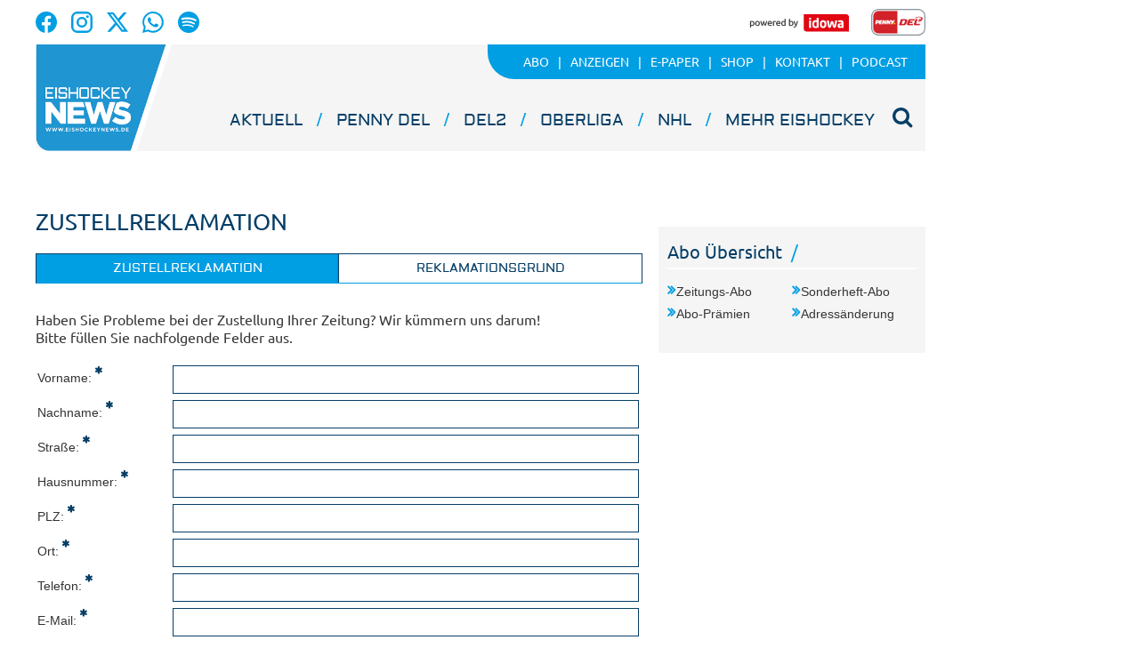

--- FILE ---
content_type: text/html;charset=UTF-8
request_url: https://www.eishockeynews.de/abo/formular/2017/11/21/zustellreklamation.html
body_size: 28390
content:




 <!DOCTYPE html><html lang="de"> <head> <meta charset="UTF-8"><title>Zustellreklamation - Eishockey NEWS</title> <meta name="robots" content="index, follow"> <meta name="revisit-after" content="7 days"/><meta name="description" content=""/><meta name="keywords" content="Abo"/><link rel="canonical" href="https://www.eishockeynews.de/formular/2017/11/21/zustellreklamation.html" /><link rel="stylesheet" type="text/css" href="/global/css/dynamic.css?appearanceName=default&amp;modelName=CSS&amp;layoutId=54&amp;timestamp=1719899755&amp;strutsAction=display.do"/><link rel="shortcut icon" type="image/x-icon" href="/global/images/favicon.ico?appearanceName=default&amp;output=web&amp;timestamp=1758524225434"/><link rel="apple-touch-icon" href="/global/images/apple-touch-icon.png?appearanceName=default&amp;output=web&amp;timestamp=1758524225434"/><link rel="preload" href="https://data-7b4229ab74.idowa.de/iomm/latest/manager/base/es6/bundle.js" as="script" id="IOMmBundle"><link rel="preload" href="https://data-7b4229ab74.idowa.de/iomm/latest/bootstrap/loader.js" as="script"><script type="text/javascript" src="https://data-7b4229ab74.idowa.de/iomm/latest/bootstrap/loader.js" data-cmp-custom-vendor="954" data-cmp-script></script><script rel="preload" href="https://data-7b4229ab74.idowa.de/iomm/latest/manager/base/es6/bundle.js" data-cmp-custom-vendor="954" data-cmp-script></script> <script type="text/javascript" src="https://cdn.opencmp.net/tcf-v2/cmp-stub-latest.js" id="open-cmp-stub" data-activation-key="" data-domain="eishockeynews.de"></script> <script type="text/javascript" charset="utf-8" src="/core/global/js/jquery.js"></script> <script type="text/javascript" charset="utf-8" src="/core/global/js/json.js"></script><script type="text/javascript" charset="utf-8" src="/global/js/dynamic.js?appearanceName=default&amp;modelName=JS&amp;layoutId=54&amp;timestamp=1719899755&amp;strutsAction=display.do"></script><link rel="dns-prefetch" href="//cdn.balancer0.eishockeynews.de"><link rel="preconnect" href="//cdn.balancer0.eishockeynews.de"> </head> <body> 
            
            
                
            
         <script type="text/javascript" id="trfAdSetup" async data-traffectiveConf='{ "targeting": [ {"key":"zone","values":null,"value":"sports"}, {"key":"category1","values":null,"value":"ehn"}, {"key":"pagetype","values":null,"value":"ressort"} ] ,"dfpAdUrl" : "/307308315,21818029449/eishockeynews.de/ehn" }' src="//cdntrf.com/eishockeynews.js"></script> <div class="statistic"> 
        <script type="text/javascript" data-cmp-custom-vendor="954" data-cmp-script>
            var iam_data = {cp: "ehn-web-2-1-1-1-2-20"};
            IOMm('configure', {st: "idowa", dn: "data-7b4229ab74.idowa.de", mh:5});
            IOMm('pageview', iam_data);
        </script>

        <script async src="https://www.googletagmanager.com/gtag/js?id=G-4FT6BMVFW4" data-cmp-custom-vendor="871" data-cmp-script></script>
        <script data-cmp-custom-vendor="871" data-cmp-script>
            window.dataLayer = window.dataLayer || [];
            function gtag(){dataLayer.push(arguments);}
            gtag('js', new Date());

            gtag('config', 'G-4FT6BMVFW4');
        </script>
    </div> <div class="layout"> <script type="text/javascript"> var layout = new Layout(); </script> <div id="content_562" class="column" style="margin: 0px 0px 0px 0px;width:1220px;"> <div class="template wrapper"> <div id="content_568" class="column" style="margin: 0px 0px 0px 0px;width:1020px;"> <div class="special"> 





     <div class="box" style="margin:0px 0px 20px 0px"> <div style="padding:0px 0px 0px 0px"> <!-- INCLUDE START Menü Oben --> <div class="menuTop"> <div class="imgright"> </div> <div class="ontoplogo left"> <a href="https://www.facebook.com/EishockeyNEWS/" target="_blank"><img src="/custom/web/special/root/content/menu/top/images/facebook.svg"/></a> <a href="https://www.instagram.com/eishockeynews_official/" target="_blank"><img src="/custom/web/special/root/content/menu/top/images/instagram.svg"/></a> <a href="https://x.com/EishockeyN" target="_blank"><img src="/custom/web/special/root/content/menu/top/images/x.svg"/></a> <a href="https://whatsapp.com/channel/0029VaaDKlFGE56mEIAdl42y" target="_blank"><img src="/custom/web/special/root/content/menu/top/images/whatsapp.svg"/></a> <a href="https://podcasters.spotify.com/pod/show/eishockey-news-cast" target="_blank"><img src="/custom/web/special/root/content/menu/top/images/spotify.svg"/></a> </div> <div class="ontoplogo right"> <a href="//www.idowa.de/" target="_blank"><img src="/custom/web/special/root/content/menu/top/images/idowa.jpg"/></a> <a href="//www.telekomeishockey.de/" target="_blank"><img height="30" src="/custom/web/special/root/content/menu/top/images/del.png"/></a> </div> <div class="top"> <a href="/"> <img class="logo" src="/custom/web/special/root/content/menu/top/images/logo.png" /> </a> <!--<span class="date">Tuesday, 20. January 2026 03:18 Uhr</span>--> <ul class="topmenu"> <li class="first selected"> <a href="/abo"><span>Abo</span></a> </li> <li> <a href="/abo/anzeigen"><span>Anzeigen</span></a> </li> <li> <a href="https://epaper.eishockeynews.de"><span>E-Paper</span></a> </li> <li> <a href="https://shop.eishockeynews.de/"><span>Shop</span></a> </li> <li> <a href="/abo/kontakt"><span>Kontakt</span></a> </li> <li> <a href="/abo/podcast"><span>Podcast</span></a> </li> </ul> <ul class="mainmenu"> <li class="headline "> <a href="/aktuell">Aktuell</a><span>&nbsp;</span> </li> <li class="headline "> <a href="/del">PENNY DEL</a><span>&nbsp;</span> </li> <li class="headline "> <a href="/del2">DEL2</a><span>&nbsp;</span> </li> <li class="headline "> <a href="/oberliga">Oberliga</a><span>&nbsp;</span> </li> <li class="headline "> <a href="/nhl">NHL</a><span>&nbsp;</span> </li> <li class="headline "> <a href="/mehr-eishockey">Mehr Eishockey</a><span>&nbsp;</span> </li> 


<li>
    
</li> <li id="search" onclick="searchTop()"> <i class="fa fa-search" aria-hidden="true"></i> </li> </ul> <div class="search" id="open" style="display: none;"> <form id="form_85" action="/abo/suche" method="post"> <div id="field_85_1" style="width:755px" class="field"><div onclick="field.onClick(this)" class="input"><input onfocus="field.onFocus(this)" type="text" value="" name="search" onblur="field.onBlur(this)" onkeypress="return field.onKeyPressField(event,this,false,'Suchen')" placeholder="Suchbegriff eingeben"/></div><div class="message up"><div class="arrow"></div><div class="list"></div></div><div class="lock"></div></div><a id="submitSearch" class="submit" href="javascript:send('submitSearch')" title="Suchen">Suchen</a> <input type="hidden" name="PACKAGES" value=""/><input type="hidden" name="BUTTON" value=""/><input type="hidden" name="contentId" value="85"/></form> </div> </div> <div class="clear"></div> 



<a class="logo" href="/"></a>
<!--
<img class="print-logo" src="/web/special/root/content/menu/top/images/logo.png" />-->

 <div class="clear"></div> 



<div class="breadCrumb">
    <ul class="breadcrumb-list">
        

        
    </ul>
</div> <script type="text/javascript"> var menuTop = new MenuTop(); </script> <script> function searchTop() { var y = document.getElementById("open"); if (y.className === "search") { y.className += " on"; } else { y.className = "search"; } } </script></div> <!-- INCLUDE END --> </div> </div> 
 </div> <div class="special"> <div class="box" style="margin:0px 0px 0px 0px"> <div style="padding:0px 0px 30px 0px"> <!-- INCLUDE START Banner Billboard --> <div class="bannerContent"> <span class="aXvertisement">Anzeige</span> <div id="content-1527"> <script type="text/javascript"> banner.insert(1527, 17, null, self, "www.eishockeynews.de", window.document, 280);document.write('<div id="traffective-ad-Billboard" style=\'display: none;\' class="Billboard"></div>'); </script> </div></div> <!-- INCLUDE END --> </div> </div> </div> <div class="template"> <div id="content_408" class="column" style="margin: 0px 20px 0px 10px;width:680px;"> <div class="special"> <div class="box" style="margin:0px 0px 0px 0px"> <div style="padding:0px 0px 0px 0px"> <!-- SPECIAL START Formular --> 



<div class="form">
    <h1>Zustellreklamation</h1><br/>
    
        <form id="form_473" action="/abo/formular/2017/11/21/zustellreklamation.html" method="post">
            
                <div class="steps" id="steps_473_1"><div class="header"><div class="content"><div class="step selected" style="width:50.0%">Zustellreklamation</div><div class="step" style="width:50.0%">Reklamationsgrund</div></div></div></div><input name="index" value="0" type="hidden"/><br/>
            
            

            

                
                    



<div class="html">
<div class="automaticHyphenation">Haben Sie Probleme bei der Zustellung Ihrer Zeitung? Wir k&uuml;mmern uns darum!<br/>Bitte f&uuml;llen Sie nachfolgende Felder aus.<br/></div>
</div>
                    
            

                
                    
                        <div class="messages"><br/></div><script type="text/javascript">
 var action = new Action();
action.insertFields({});
var validator_473_1 = new Validator({identification:"_473", name:"validator_473_1", map:{"onBlur":true,"onSubmit":true,"fields":{"framework_entry_381758":{"types":{"REQUIRED":[]},"label":"Ort","ajax":false},"framework_entry_381755":{"types":{"REQUIRED":[]},"label":"PLZ","ajax":false},"framework_entry_381734":{"types":{"REQUIRED":[]},"label":"Vorname","ajax":false},"framework_entry_381746":{"types":{"REQUIRED":[]},"label":"Straße","ajax":false},"framework_entry_381761":{"types":{"REQUIRED":[]},"label":"Telefon","ajax":false},"framework_entry_381740":{"types":{"REQUIRED":[]},"label":"Nachname","ajax":false},"framework_entry_381752":{"types":{"REQUIRED":[]},"label":"Hausnummer","ajax":false},"framework_entry_381764":{"types":{"REQUIRED":[]},"label":"E-Mail","ajax":false}}}});
</script>

                    
                    <table cellpadding="0" cellspacing="2" border="0">
                    
                    



<tr>
    <td align="right" width="150"><span class="label required"><span class="text">Vorname:</span><span class="required"></span></span></td>
    <td><div id="field_473_2" class="field"><div onclick="field.onClick(this)" class="input"><input onfocus="field.onFocus(this)" type="text" value="" name="framework_entry_381734" onblur="field.onBlur(this)" onkeypress="return field.onKeyPressField(event,this,false)"/></div><div class="message up"><div class="arrow"></div><div class="list"></div></div><div class="lock"></div></div></td>
</tr>
                    
            

                
                    



<tr>
    <td align="right" width="150"><span class="label required"><span class="text">Nachname:</span><span class="required"></span></span></td>
    <td><div id="field_473_3" class="field"><div onclick="field.onClick(this)" class="input"><input onfocus="field.onFocus(this)" type="text" value="" name="framework_entry_381740" onblur="field.onBlur(this)" onkeypress="return field.onKeyPressField(event,this,false)"/></div><div class="message up"><div class="arrow"></div><div class="list"></div></div><div class="lock"></div></div></td>
</tr>
                    
            

                
                    



<tr>
    <td align="right" width="150"><span class="label required"><span class="text">Straße:</span><span class="required"></span></span></td>
    <td><div id="field_473_4" class="field"><div onclick="field.onClick(this)" class="input"><input onfocus="field.onFocus(this)" type="text" value="" name="framework_entry_381746" onblur="field.onBlur(this)" onkeypress="return field.onKeyPressField(event,this,false)"/></div><div class="message up"><div class="arrow"></div><div class="list"></div></div><div class="lock"></div></div></td>
</tr>
                    
            

                
                    



<tr>
    <td align="right" width="150"><span class="label required"><span class="text">Hausnummer:</span><span class="required"></span></span></td>
    <td><div id="field_473_5" class="field"><div onclick="field.onClick(this)" class="input"><input onfocus="field.onFocus(this)" type="text" value="" name="framework_entry_381752" onblur="field.onBlur(this)" onkeypress="return field.onKeyPressField(event,this,false)"/></div><div class="message up"><div class="arrow"></div><div class="list"></div></div><div class="lock"></div></div></td>
</tr>
                    
            

                
                    



<tr>
    <td align="right" width="150"><span class="label required"><span class="text">PLZ:</span><span class="required"></span></span></td>
    <td><div id="field_473_6" class="field"><div onclick="field.onClick(this)" class="input"><input onfocus="field.onFocus(this)" type="text" value="" name="framework_entry_381755" onblur="field.onBlur(this)" onkeypress="return field.onKeyPressField(event,this,false)"/></div><div class="message up"><div class="arrow"></div><div class="list"></div></div><div class="lock"></div></div></td>
</tr>
                    
            

                
                    



<tr>
    <td align="right" width="150"><span class="label required"><span class="text">Ort:</span><span class="required"></span></span></td>
    <td><div id="field_473_7" class="field"><div onclick="field.onClick(this)" class="input"><input onfocus="field.onFocus(this)" type="text" value="" name="framework_entry_381758" onblur="field.onBlur(this)" onkeypress="return field.onKeyPressField(event,this,false)"/></div><div class="message up"><div class="arrow"></div><div class="list"></div></div><div class="lock"></div></div></td>
</tr>
                    
            

                
                    



<tr>
    <td align="right" width="150"><span class="label required"><span class="text">Telefon:</span><span class="required"></span></span></td>
    <td><div id="field_473_8" class="field"><div onclick="field.onClick(this)" class="input"><input onfocus="field.onFocus(this)" type="text" value="" name="framework_entry_381761" onblur="field.onBlur(this)" onkeypress="return field.onKeyPressField(event,this,false)"/></div><div class="message up"><div class="arrow"></div><div class="list"></div></div><div class="lock"></div></div></td>
</tr>
                    
            

                
                    



<tr>
    <td align="right" width="150"><span class="label required"><span class="text">E-Mail:</span><span class="required"></span></span></td>
    <td><div id="field_473_9" class="field"><div onclick="field.onClick(this)" class="input"><input onfocus="field.onFocus(this)" type="text" value="" name="framework_entry_381764" onblur="field.onBlur(this)" onkeypress="return field.onKeyPressField(event,this,false)"/></div><div class="message up"><div class="arrow"></div><div class="list"></div></div><div class="lock"></div></div></td>
</tr>
                    
                        
                                                
                            <tr>
                                <td></td>
                                <td>
                                    <table cellpadding="0" cellspacing="0" border="0">
                                        <tr>
                                            <td width="300" align="right">&nbsp;<div class="button blue"><button type="button" onclick="var self=this;validator_473_1.execute(function(){$(self).parents('.button').eq(0).addClass('bounced');self.form['BUTTON'].value = $(self).text();self.form.submit();});return false" value="Weiter"><span class="text">Weiter</span></button><div class="lock"></div></div></td>
                                            </tr>
                                        </table>
                                    </td>
                                </tr>
                        
                        </table>
                    
            
            <input type="hidden" name="windowId" value="381728"/>
        <input type="hidden" name="PACKAGES" value=""/><input type="hidden" name="BUTTON" value=""/><input type="hidden" name="SUBMIT" value="abo/formular/2017/11/21/zustellreklamation.html"/><input type="hidden" name="contentId" value="473"/></form>
    
    
</div>
 <!-- SPECIAL END --> </div> </div> </div> </div> <div id="content_530" class="column" style="margin: 0px 0px 0px 0px;width:300px;"> <div class="special"> <div class="box" style="margin:0px 0px 20px 0px"> <div style="padding:0px 0px 0px 0px"> <!-- INCLUDE START Banner Medium Rectangle --> <div class="bannerTall"> <span class="aXvertisement">Anzeige</span> <div id="content-531"> <script type="text/javascript"> banner.insert(531, 23, null, self, "www.eishockeynews.de", window.document, 250);document.write('<div id="traffective-ad-Rectangle_2" style=\'display: none;\' class="Rectangle_2"></div>'); </script> </div></div> <!-- INCLUDE END --> </div> </div> </div> <div class="special"> 





     <div class="box" style="margin:0px 0px 20px 0px"> <div style="padding:0px 0px 0px 0px"> <!-- INCLUDE START Menu Box --> <div class="menuBox"> <div class="box"> <div class="head"> <div> <h2>Abo Übersicht</h2> <ul class="twoCols"> <li><a href="/abo/zeitungs-abo">Zeitungs-Abo</a></li> <li><a href="/abo/sonderheft-abo">Sonderheft-Abo</a></li> <li><a href="/abo/abo-praemien">Abo-Prämien</a></li> <li><a href="/abo/adressaenderung">Adressänderung</a></li> </ul> </div> </div> <div class="foot"> <div>&nbsp;</div> </div> </div> </div> <!-- INCLUDE END --> </div> </div> 
 </div> <div class="special"> <div class="box" style="margin:0px 0px 20px 0px"> <div style="padding:0px 0px 0px 0px"> <!-- INCLUDE START Banner Medium Rectangle --> <div class="bannerTall"> <span class="aXvertisement">Anzeige</span> <div id="content-409"> <script type="text/javascript"> banner.insert(409, 26, null, self, "www.eishockeynews.de", window.document, 250);document.write('<div id="traffective-ad-Rectangle_3" style=\'display: none;\' class="Rectangle_3"></div>'); </script> </div></div> <!-- INCLUDE END --> </div> </div> </div> <div class="special"> <div class="box" style="margin:0px 0px 20px 0px"> <div style="padding:0px 0px 0px 0px"> <!-- INCLUDE START Quellcode-Box --> <iframe style="border-radius:12px" src="https://open.spotify.com/embed/episode/2uI75W74CtVt0GXXUolrIK?utm_source=generator" width="100%" height="352" frameBorder="0" allowfullscreen="" allow="autoplay; clipboard-write; encrypted-media; fullscreen; picture-in-picture" loading="lazy"></iframe> <!-- INCLUDE END --> </div> </div> </div> <div class="special"> <div class="box" style="margin:0px 0px 20px 0px"> <div style="padding:0px 0px 0px 0px"> <!-- INCLUDE START Banner Medium Rectangle --> <div class="bannerTall"> <span class="aXvertisement">Anzeige</span> <div id="content-410"> <script type="text/javascript"> banner.insert(410, 11, null, self, "www.eishockeynews.de", window.document, 250);document.write('<div id="traffective-ad-Rectangle_1" style=\'display: none;\' class="Rectangle_1"></div>'); </script> </div></div> <!-- INCLUDE END --> </div> </div> </div> <div class="special"> <div class="box" style="margin:0px 0px 20px 0px"> <div style="padding:0px 0px 0px 0px"> <!-- INCLUDE START Kurznachrichtenticker --> <div class="shortnews" id="shortnews_1363_31"> <h2>Notizen</h2> <ul> <li class="date">vor 3 Stunden</li> <li>Yannick Veilleux wird den Eisbären Berlin am Freitag beim Spiel gegen den ERC Ingolstadt nicht zur Verfügung stehen. Der Stürmer ist nach seinem dritten Faustkampf der Saison automatisch für eine Partie gesperrt.</li> </ul> <ul> <li class="date">vor 9 Stunden</li> <li>DEL2-Club EHC Freiburg muss für den Rest der Saison ohne Stürmer Julian Airich (30 Einsätze, fünf Punkte) auskommen. Beim 30-Jährigen besteht ein Verdacht auf Kreuzbandriss, weitere Untersuchungen sollen Aufschluss geben. </li> </ul> <ul> <li class="date">vor 11 Stunden</li> <li>NHL-Ergebnisse am Sonntag: Dallas - Tampa Bay 1:4, Detroit - Ottawa 4:3 n.V., Edmonton - St. Louis 5:0.</li> </ul> <ul> <li class="date">gestern</li> <li>Die deutsche U18-Nationalmannschaft der Frauen steigt in die Top-Gruppe auf. Durch den 2:0-Erfolg am Sonntag gegen Norwegen ist sie in der Tabelle nicht mehr einholbar. Im Gegenzug steigt aus der Top-Gruppe Finnland ab.</li> </ul> <ul> <li class="date">gestern</li> <li>Andrew Donaldson verlässt den ESV Kaufbeuren (DEL2). Der Kanadier hat den Club um die Auflösung seines noch bis Saisonende laufenden Vertrages gebeten. In den letzten Monaten war Donaldson Interimstrainer und sollte nach der Einstellung von Leif Carlsson auf seinen Co-Trainer-Posten zurückkehren.</li> </ul> </div> <!-- INCLUDE END --> </div> </div> </div> <div class="special"> <div class="box" style="margin:0px 0px 20px 0px"> <div style="padding:0px 0px 0px 0px"> <!-- INCLUDE START Banner Medium Rectangle --> <div class="bannerTall"> <span class="aXvertisement">Anzeige</span> <div id="content-1138"> <script type="text/javascript"> banner.insert(1138, 29, null, self, "www.eishockeynews.de", window.document, 250);document.write('<div id="traffective-ad-Rectangle_4" style=\'display: none;\' class="Rectangle_4"></div>'); </script> </div></div> <!-- INCLUDE END --> </div> </div> </div> <div class="special"> <div class="box" style="margin:0px 0px 20px 0px"> <div style="padding:0px 0px 0px 0px"> <!-- INCLUDE START App --> <div class="app" id="app_472_29"> <h2>Die Eishockey NEWS-App</h2> <div class="text">Lesen Sie jetzt alles über die schnellste Mannschaftssportart der Welt auf Ihrem Tablet oder Smartphone. Alle deutschen Ligen, die NHL und die europäischen Clubs finden Sie auf einen Klick. Mit allen Artikeln und Bildern.</div> <a href="//play.google.com/store/apps/details?id=at.apa.pdfwlclient.eishockeynews" target="_blank"> <img src="/custom/web/special/root/external/app/images/google-play.png"> </a> <a href="//itunes.apple.com/de/app/eishockey-news/id682292469?mt=8" target="_blank"> <img src="/custom/web/special/root/external/app/images/app-store.png"> </a></div> <!-- INCLUDE END --> </div> </div> </div> </div> </div> <br class="clear"/> <div class="special"> 





     <div class="box" style="margin:20px 0px 0px 0px"> <div style="padding:0px 0px 0px 0px"> <!-- INCLUDE START Menü Unten --> <div id="menuBottom_325_7" class="menuBottom"> <span class="name "><span class="lightblue">Eishockey</span>news</span> <div class="menuSitemap"> <ul> <li class="headline"><a href="/del">PENNY DEL</a></li> <li> <ul> <li class="item"><a href="/del/dresdner-eisloewen">Dresdner Eislöwen</a></li> <li class="item"><a href="/del/loewen-frankfurt">Löwen Frankfurt</a></li> <li class="item"><a href="/del/adler-mannheim">Adler Mannheim</a></li> <li class="item"><a href="/del/augsburger-panther">Augsburger Panther</a></li> <li class="item"><a href="/del/ehc-red-bull-muenchen">EHC Red Bull München</a></li> <li class="item"><a href="/del/eisbaeren-berlin">Eisbären Berlin</a></li> <li class="item"><a href="/del/erc-ingolstadt">ERC Ingolstadt</a></li> <li class="item"><a href="/del/fischtown-pinguins">Fischtown Pinguins</a></li> <li class="item"><a href="/del/grizzlys-wolfsburg">Grizzlys Wolfsburg</a></li> <li class="item"><a href="/del/iserlohn-roosters">Iserlohn Roosters</a></li> <li class="item"><a href="/del/koelner-haie">Kölner Haie</a></li> <li class="item"><a href="/del/nuernberg-ice-tigers">Nürnberg Ice Tigers</a></li> <li class="item"><a href="/del/serc-wild-wings">SERC Wild Wings</a></li> <li class="item"><a href="/del/straubing-tigers">Straubing Tigers</a></li> </ul> </li> </ul> <ul> <li class="headline"><a href="/del2">DEL2</a></li> <li> <ul> <li class="item"><a href="/del2/duesseldorfer-eg">Düsseldorfer EG</a></li> <li class="item"><a href="/del2/starbulls-rosenheim">Starbulls Rosenheim</a></li> <li class="item"><a href="/del2/bietigheim-steelers">Bietigheim Steelers</a></li> <li class="item"><a href="/del2/blue-devils-weiden">Blue Devils Weiden</a></li> <li class="item"><a href="/del2/eisbaeren-regensburg">Eisbären Regensburg</a></li> <li class="item"><a href="/del2/krefeld-pinguine">Krefeld Pinguine</a></li> <li class="item"><a href="/del2/eispiraten-crimmitschau">Crimmitschau</a></li> <li class="item"><a href="/del2/ec-bad-nauheim">EC Bad Nauheim</a></li> <li class="item"><a href="/del2/ec-kassel-huskies">EC Kassel Huskies</a></li> <li class="item"><a href="/del2/ehc-freiburg">EHC Freiburg</a></li> <li class="item"><a href="/del2/esv-kaufbeuren">ESV Kaufbeuren</a></li> <li class="item"><a href="/del2/ev-landshut">EV Landshut</a></li> <li class="item"><a href="/del2/ravensburg-towerstars">Ravensburg Towerstars</a></li> <li class="item"><a href="/del2/lausitzer-fuechse">Lausitzer Füchse</a></li> </ul> </li> </ul> <ul> <li class="headline"><a href="/oberliga">Oberliga</a></li> <li> <ul> <li class="item"><a href="/oberliga/oberliga-sued">Oberliga Süd</a></li> <li class="item"><a href="/oberliga/oberliga-nord">Oberliga Nord</a></li> </ul> </li> </ul> <ul> <li class="headline"><a href="/mehr-eishockey">Mehr Eishockey</a></li> <li> <ul> <li class="item"><a href="/mehr-eishockey/frauen">Frauen</a></li> <li class="item"><a href="/mehr-eishockey/inlinehockey">Inlinehockey</a></li> <li class="item"><a href="/mehr-eishockey/international">International</a></li> <li class="item"><a href="/mehr-eishockey/landesverbaende">Landesverbände</a></li> <li class="item"><a href="/mehr-eishockey/nachwuchs">Nachwuchs</a></li> <li class="item"><a href="/mehr-eishockey/nationalteam">Nationalteam</a></li> </ul> </li> </ul> <ul class="socialMediaIcons"> <li class="headline"><a>Folgen Sie uns auf</a></li> <li> <ul> <li class="item facebook"><a href="https://www.facebook.com/EishockeyNEWS/" target="_blank"><img src="/custom/web/special/root/content/menu/bottom/images/facebook.svg"/></a></li> <li class="item instagram"><a href="https://www.instagram.com/eishockeynews_official/" target="_blank"><img src="/custom/web/special/root/content/menu/bottom/images/instagram.svg"/></a></li> <li class="item x"><a href="https://x.com/EishockeyN" target="_blank"><img src="/custom/web/special/root/content/menu/bottom/images/x.svg"/></a></li> <li class="item whatsapp"><a href="https://whatsapp.com/channel/0029VaaDKlFGE56mEIAdl42y" target="_blank"><img src="/custom/web/special/root/content/menu/bottom/images/whatsapp.svg"/></a></li> <li class="item spotify"><a href="https://podcasters.spotify.com/pod/show/eishockey-news-cast" target="_blank"><img src="/custom/web/special/root/content/menu/bottom/images/spotify.svg"/></a></li> </ul> </li> </ul> <br class="clear"/> </div> <div class="menuBottom"> <ul> <li class="first"> <a href="/abo/datenschutz">Datenschutz</a></li> <li> <a href="/abo/impressum">Impressum</a></li> <li> <a href="/abo/agb">AGB</a></li> <li> <a href="/abo/nutzungsbedingungen">Nutzungsbedingungen</a></li> <li> <a href="/abo/kontakt">Kontakt</a></li> <li> <a href="/abo/archiv-anfragen">Archiv-Anfragen</a></li> <li> <a href="/abo">Abo</a></li> <li> <a href="/abo/anzeigen">Anzeigen</a></li> <li> <a href="http://www.epaper.eishockeynews.de/" target="_blank">E-Paper</a></li> <li> <a href="https://shop.eishockeynews.de/" target="_blank">Shop</a></li> </ul> </div> <div class="menuFooter"> <div class="copyright"> <span>© 2026 <b>Eishockeynews</b> Straubing</span> </div> <div class="toTop"> <i class="fa fa-angle-up" aria-hidden="true"></i> </div> </div> </div><script type="text/javascript"> var menuBottom_325_7 = new MenuBottom({contentId:325, specialId:7});</script> <!-- INCLUDE END --> </div> </div> 
 </div> </div> <div id="content_569" class="column" style="margin: 0px 0px 0px 0px"> <div class="special"> <div class="box" style="margin:0px 0px 0px 0px"> <div style="padding:0px 0px 0px 0px"> <!-- INCLUDE START Banner Skyscraper --> <div class="bannerRight"> <div id="content-79"> <script type="text/javascript"> banner.insert(79, 5, null, self, "www.eishockeynews.de", window.document);document.write('<div id="traffective-ad-Skyscraper" style=\'display: none;\' class="Skyscraper"></div><div id="traffective-ad-OutOfPage" style=\'display: none;\' class="OutOfPage"></div>'); </script> </div></div> <!-- INCLUDE END --> </div> </div> </div> </div> </div> <br class="clear"/> </div> </div> </body></html>

<!-- localhost:8110 19.01.2026 22:02:02 seconds -->        

--- FILE ---
content_type: text/css;charset=UTF-8
request_url: https://www.eishockeynews.de/global/css/dynamic.css?appearanceName=default&modelName=CSS&layoutId=54&timestamp=1719899755&strutsAction=display.do
body_size: 49901
content:
@font-face{font-family:'Aldrich';font-display:swap;font-style:normal;font-weight:400;src:url('/custom/web/global/root/layout/font/aldrich/aldrich-v8-latin-regular.eot');src:local('Aldrich Regular'),local('Aldrich-Regular'),url('/custom/web/global/root/layout/font/aldrich/aldrich-v8-latin-regular.eot?#iefix') format('embedded-opentype'),url('/custom/web/global/root/layout/font/aldrich/aldrich-v8-latin-regular.woff2') format('woff2'),url('/custom/web/global/root/layout/font/aldrich/aldrich-v8-latin-regular.woff') format('woff'),url('/custom/web/global/root/layout/font/aldrich/aldrich-v8-latin-regular.ttf') format('truetype'),url('/custom/web/global/root/layout/font/aldrich/aldrich-v8-latin-regular.svg#Aldrich') format('svg')}@font-face{font-family:'Ubuntu';font-display:swap;font-style:normal;font-weight:400;src:url('/custom/web/global/root/layout/font/ubuntu/ubuntu-v11-latin-regular.eot');src:local('Ubuntu Regular'),local('Ubuntu-Regular'),url('/custom/web/global/root/layout/font/ubuntu/ubuntu-v11-latin-regular.eot?#iefix') format('embedded-opentype'),url('/custom/web/global/root/layout/font/ubuntu/ubuntu-v11-latin-regular.woff2') format('woff2'),url('/custom/web/global/root/layout/font/ubuntu/ubuntu-v11-latin-regular.woff') format('woff'),url('/custom/web/global/root/layout/font/ubuntu/ubuntu-v11-latin-regular.ttf') format('truetype'),url('/custom/web/global/root/layout/font/ubuntu/ubuntu-v11-latin-regular.svg#Ubuntu') format('svg')}@font-face{font-family:'Ubuntu';font-display:swap;font-style:normal;font-weight:500;src:url('/custom/web/global/root/layout/font/ubuntu/ubuntu-v11-latin-500.eot');src:local('Ubuntu Medium'),local('Ubuntu-Medium'),url('/custom/web/global/root/layout/font/ubuntu/ubuntu-v11-latin-500.eot?#iefix') format('embedded-opentype'),url('/custom/web/global/root/layout/font/ubuntu/ubuntu-v11-latin-500.woff2') format('woff2'),url('/custom/web/global/root/layout/font/ubuntu/ubuntu-v11-latin-500.woff') format('woff'),url('/custom/web/global/root/layout/font/ubuntu/ubuntu-v11-latin-500.ttf') format('truetype'),url('/custom/web/global/root/layout/font/ubuntu/ubuntu-v11-latin-500.svg#Ubuntu') format('svg')}@font-face{font-family:'Ubuntu';font-display:swap;font-style:normal;font-weight:700;src:url('/custom/web/global/root/layout/font/ubuntu/ubuntu-v11-latin-700.eot');src:local('Ubuntu Bold'),local('Ubuntu-Bold'),url('/custom/web/global/root/layout/font/ubuntu/ubuntu-v11-latin-700.eot?#iefix') format('embedded-opentype'),url('/custom/web/global/root/layout/font/ubuntu/ubuntu-v11-latin-700.woff2') format('woff2'),url('/custom/web/global/root/layout/font/ubuntu/ubuntu-v11-latin-700.woff') format('woff'),url('/custom/web/global/root/layout/font/ubuntu/ubuntu-v11-latin-700.ttf') format('truetype'),url('/custom/web/global/root/layout/font/ubuntu/ubuntu-v11-latin-700.svg#Ubuntu') format('svg')}@font-face{font-family:'Font Awesome 5 Free';font-display:auto;font-style:normal;font-weight:400;src:url('/core/web/global/root/layout/font/fontawesome/fa-regular-400.eot');src:url('/core/web/global/root/layout/font/fontawesome/fa-regular-400.eot?#iefix') format('embedded-opentype'),url('/core/web/global/root/layout/font/fontawesome/fa-regular-400.woff2') format('woff2'),url('/core/web/global/root/layout/font/fontawesome/fa-regular-400.woff') format('woff'),url('/core/web/global/root/layout/font/fontawesome/fa-regular-400.ttf') format('truetype'),url('/core/web/global/root/layout/font/fontawesome/fa-regular-400.svg#fontawesome') format('svg')}@font-face{font-family:'Font Awesome 5 Free';font-display:auto;font-style:normal;font-weight:900;src:url('/core/web/global/root/layout/font/fontawesome/fa-solid-900.eot');src:url('/core/web/global/root/layout/font/fontawesome/fa-solid-900.eot?#iefix') format('embedded-opentype'),url('/core/web/global/root/layout/font/fontawesome/fa-solid-900.woff2') format('woff2'),url('/core/web/global/root/layout/font/fontawesome/fa-solid-900.woff') format('woff'),url('/core/web/global/root/layout/font/fontawesome/fa-solid-900.ttf') format('truetype'),url('/core/web/global/root/layout/font/fontawesome/fa-solid-900.svg#fontawesome') format('svg')}@font-face{font-family:'FontAwesome';font-display:auto;src:url('/core/web/global/root/layout/font/fontawesome/fontawesome-webfont.eot?v=4.4.0');src:url('/core/web/global/root/layout/font/fontawesome/fontawesome-webfont.eot?#iefix&v=4.4.0') format('embedded-opentype'),url('/core/web/global/root/layout/font/fontawesome/fontawesome-webfont.woff2?v=4.4.0') format('woff2'),url('/core/web/global/root/layout/font/fontawesome/fontawesome-webfont.woff?v=4.4.0') format('woff'),url('/core/web/global/root/layout/font/fontawesome/fontawesome-webfont.ttf?v=4.4.0') format('truetype'),url('/core/web/global/root/layout/font/fontawesome/fontawesome-webfont.svg?v=4.4.0#fontawesomeregular') format('svg');font-weight:normal;font-style:normal}body{background-color:#fff;-webkit-text-size-adjust:100%}*{margin:0;padding:0}input:-webkit-autofill,input:-webkit-autofill:hover,input:-webkit-autofill:focus,input:-webkit-autofill:active{-webkit-box-shadow:0 0 0 1000px #fff inset !important}h1{margin:0 0 10px 0}.detection{border:2px solid red;display:block;position:absolute;z-index:100}.statistic{height:0;width:0}.mediaquery-320,.mediaquery-480,.mediaquery-640,.mediaquery-768,.mediaquery-web{margin:0 auto;display:none;background-color:#666;color:#fff;font-weight:800;font-size:1em;font-weight:normal;text-align:center;padding:5px 0 5px 0}.mediaquery-web{display:block}.template.wrapper .column .template .column{float:left;padding:0}.template.wrapper .template .template .message .button .text{line-height:26px}.template>.column{float:left}.layout .column .template .column:first-child{background:#fff}.layout{margin:0 auto;width:1220px}.layout .template .column .special>.box{float:left;width:100%;z-index:999}.special h2{font-family:'Ubuntu',sans-serif;color:#053e66;font-size:20px;border-bottom:2px solid #fff;padding:20px 0 5px 0;font-weight:400}.special h2:after{content:'/';margin:0 0 0 10px;color:#009ee3}img.left{float:left}img.right{float:right}img.medium{width:30%;display:inline-block}.clear{clear:both}.message{float:left;width:100%;font-family:'Ubuntu',sans-serif}.message h1{color:#053e66;font-size:20px;font-weight:400}.message .box{background:#f5f5f5}.message button .text{margin:0;color:#fff}.message .text ul{list-style:none;margin:0 0 0 12px}.message .text ul li:before{content:"\f0c8";font:normal normal normal 8px/1 FontAwesome;color:#363636;margin:0 5px 0 -12px;top:-3px;position:relative}.message .text ol{padding:0 0 0 15px}.message .cover.left a{float:left}.message .button>button{margin:20px 0 10px 0;left:-10px;float:left}.message .button>button:before{display:none}.message .text a{color:#363636;line-height:24px}.message .libary ul{list-style:none;border-top:2px solid #fff;margin:8px 0 0 0}.message .libary .text a{text-decoration:none;line-height:30px}.message .libary .text a:before{position:relative;content:"\f152";margin:0 5px 0 0;font:normal normal normal 14px/1 FontAwesome;color:#009ee3}.message form .button{float:left}.message .text a:hover{color:#009ee3}.message.imageborder img{border:1px solid #053e66;width:calc(100% - 2px);height:auto}.message .buttons .button.hyperlink button::before{font-family:FontAwesome;font-size:1.2em;top:1px;margin:0 5px 0 0;position:relative}.message .buttons .button.hyperlink.image button::before{content:"\f03e"}.message .buttons .button.hyperlink.video button::before{content:"\f03d"}.message .buttons .button.hyperlink.audio button::before{content:"\f001"}.message .buttons .button.hyperlink.voting button::before{content:"\f080"}.message .buttons .button.hyperlink.comment button::before{content:"\f086"}.fa{font-family:FontAwesome;font-style:normal;font-weight:400}.fa-picture-o:before{content:'\f03e'}.fa-comments:before{content:'\f086'}.fa-chart-bar:before{content:'\f080'}.fa-music:before{content:'\f001'}.fa-video:before{content:'\f03d'}.fa-user:before{content:'\f007'}.fa-search:before{content:'\f002'}.fa-home:before{content:'\f015'}.fa-angle-right:before{content:'\f105'}.fa-angle-left:before{content:'\f104'}.fa-angle-double-right:before{content:'\f101'}.fa-angle-double-left:before{content:'\f100'}form .messages>.message.error{margin:20px 0}.line{border-top:1px solid #d2d2d2;border-bottom:1px solid #fff;height:0;line-height:0;margin:5px 0 10px 0;padding:0}form .button{display:inline-block;position:relative;width:auto;padding:0;margin:0}form .button>button,form .button>a{font-family:helvetica,arial,tahoma,sans-serif;cursor:pointer;padding:0 10px 0 10px;color:#fff;font-size:12px;font-weight:bold;transition:opacity .15s ease .15s;border:0;border-radius:4px;white-space:nowrap;display:inline-block;text-decoration:none}form .button>button::-moz-focus-inner{padding:0;border:0}form .button>button:focus,form .button>a:focus{outline:0}form .button>button>.text,form .button>a>.text{vertical-align:middle;height:16px;line-height:26px}form .button>button,form .button>a{background-color:#aaa}form .button.blue>button{background-color:#3498db}form .button.red>button{background-color:#e74c3c}form .button>button>.text::before,form .button>a>.text::before{vertical-align:middle;font-family:FontAwesome;-moz-osx-font-smoothing:grayscale;-webkit-font-smoothing:antialiased;padding:0 8px 0 0;margin:0;display:inline-block;font-family:FontAwesome;font-feature-settings:normal;font-kerning:auto;font-language-override:normal;font-size:17px;font-size-adjust:none;font-stretch:normal;font-style:normal;font-synthesis:weight style;font-variant:normal;font-weight:normal;line-height:1;text-decoration:inherit}form .button.insert>*>.text::before{padding-bottom:1px;content:"\f040"}form .button.update>*>.text::before{content:"\f044"}form .button.delete>*>.text::before{padding-bottom:1px;content:"\f014"}form .button.copy>*>.text::before{content:"\f0c5"}form .button.sync>*>.text::before{content:"\f021"}form .button.append>*>.text::before{content:"\f0c1"}form .button.write>*>.text::before{padding-bottom:1px;content:"\f0c7"}form .button.execute>*>.text::before{content:"\f21e"}form .button.back>*>.text::before{content:"\f112"}form .button.cancel>*>.text::before{content:"\f256"}form .button.search>*>.text::before{padding-bottom:1px;content:"\f002"}form .button.choose>*>.text::before{padding-bottom:1px;content:"\f14a"}form .button.view>*>.text::before{padding-bottom:2px;content:"\f06e"}form .button.upload>*>.text::before{content:"\f093"}form .button.download>*>.text::before{content:"\f019"}form .button.cut>*>.text::before{content:"\f0c4"}form .button.paste>*>.text::before{content:"\f0ea"}form .button.up>*>.text::before{content:"\f062"}form .button.down>*>.text::before{content:"\f063"}form .button.merge>*>.text::before{content:"\f1b8"}form .button.login>*>.text::before{content:"\f023"}form .button.user>*>.text::before{content:"\f007"}form .button.twitter>*>.text::before{content:"\f099"}form .button.facebook>*>.text::before{content:"\f09a"}form .button:hover>button,form .button:hover>a{opacity:.8}form .button.disabled>.lock,form .button.bounced>.lock{display:block}form .button.disabled:hover>button,form .button.bounced:hover>button,form .button.disabled:hover>a,form .button.bounced:hover>a{opacity:1}form .button>.lock{position:absolute;left:0;top:0;width:100%;height:100%;border-radius:4px;display:none;cursor:default;background-color:#fff;opacity:.5;filter:alpha(opacity=50);-ms-filter:"alpha(opacity=50)"}form .button>button,form .button>a{font-size:1rem;font-weight:400;font-family:"Roboto Condensed",​sans-serif;padding:2px 10px 2px 10px;border-radius:3px;background-color:#888;transition:opacity .1s ease .1s}form .button>*>.text{line-height:26px;height:26px}form .button.red>button,form .button>a{background-color:#e0021d}form .button>.lock{border-radius:3px}form .button.blue>button,form .button>button,.button>button{background-color:#053e66;border-radius:0;padding:2px 15px;color:#fff;border:0;font-size:1rem;font-family:'Ubuntu',sans-serif;z-index:700;position:relative;height:30px;transition:background-color .1s ease .1s}.button>button:hover,.message .button>button:hover:after,.cookie .button>button{background-color:#009ee3;cursor:pointer;height:auto}.message .button>button:after{position:absolute;background:#053e66;width:20px;height:30px;margin:-2px 0 0 5px;-webkit-transform:skew(-20deg);-moz-transform:skew(-20deg);-o-transform:skew(-20deg);transform:skew(-20deg);content:'';transition:background-color .1s ease .1s}form .button>button>.text,form .button>a>.text,.button>button>.text{font-size:14px;height:0;vertical-align:middle}.button.gray button{background:#f5f5f5;color:#053e66;margin:0;border:1px solid #053e66;transition:background-color 0 ease 0}.button.gray button:hover{background:#e8e8e8}.button.underline button{color:#fff;text-decoration:underline;font-family:'Aldrich',sans-serif;background:transparent;text-transform:uppercase;float:left;margin:0;text-align:left}a.button{text-decoration:none}a.button span{color:#fff;background:#053e66;padding:8px 15px;margin:10px 0 0 0;position:relative;font-family:'Ubuntu',sans-serif;top:3px;right:-11px}a.button:hover{background-color:#009ee3;cursor:pointer}.button.disabled>button{background-color:#949494}.button.disabled>button:hover,.message .button.disabled>button:hover:after{background-color:#666}form .checkbox>.frame{position:relative;clear:both}form .checkbox>.frame>.box{background-color:#ccc;padding:0;margin:0 5px 0 0;transition:background .3s ease 0;width:20px;height:20px;border-radius:2px;position:relative;cursor:pointer;display:inline-block;vertical-align:bottom}form .checkbox>.frame>.content{margin:0;padding:0;white-space:normal;display:inline;vertical-align:bottom}form .checkbox>.frame>.box>.icon::before{content:'\f00c'}form .checkbox>.frame>.box>.icon{font-family:FontAwesome;-moz-osx-font-smoothing:grayscale;-webkit-font-smoothing:antialiased;font-feature-settings:normal;font-kerning:auto;font-language-override:normal;font-size-adjust:none;font-stretch:normal;font-style:normal;font-synthesis:weight style;font-variant:normal;font-weight:normal;line-height:1;color:#fff;font-size:16px;position:absolute;top:2px;left:2px;transition:all .3s ease 0;opacity:0}form .checkbox.checked>.frame>.box{background-color:#3498db}form .checkbox>.frame:hover>.box>.icon,form .checkbox.checked>.frame>.box>.icon{opacity:1}form .checkbox>input{display:none}form .checkbox.info>.frame>.box{background-color:#3498db}form .checkbox.success>.frame>.box{background-color:#27ae60}form .checkbox.warning>.frame>.box{background-color:#e67e22}form .checkbox.error>.frame>.box{background-color:#e24f48}form .checkbox .message>.arrow{left:40px}form .checkbox.disabled>.frame>.lock{display:block}form .checkbox>.frame>.lock{position:absolute;left:0;top:0;width:20px;height:20px;cursor:default;background-color:#fff;border-radius:2px;display:none;opacity:.50;filter:alpha(opacity=50);-ms-filter:"alpha(opacity=50)"}form .checkbox.checked>.frame>.box{background-color:#666}form .checkbox.info>.frame>.box{background-color:#5bc0de}form .checkbox.success>.frame>.box{background-color:#5cb85c}form .checkbox.warning>.frame>.box{background-color:#f39c12}form .checkbox.error>.frame>.box{background-color:#e0021d}form .checkbox>.frame>.content a,form .checkbox>.frame>.content a:hover{color:#e0021d}form .combobox{position:relative;display:inline-block;margin:0;padding:0;width:100%}form .combobox>.input{position:relative;border:2px solid #ccc;border-radius:4px;background-color:#fff;margin:0;padding:0;height:22px;line-height:22px;transition:border .3s ease 0;cursor:default}form .combobox.search>.input{cursor:text}form .combobox>.input>.search{float:none;position:relative;width:100%;height:100%}form .combobox input:focus{outline:0}form .combobox>.input>.search>.field-input,form .combobox>.input>.search>.shadow-input,form .combobox>.input>.text{box-sizing:border-box;font-family:helvetica,tahoma,verdana,sans-serif;font-size:12px;width:100%;height:100%;border:0;margin:0;padding:0 4px 0 4px;background:transparent;color:#000;overflow:hidden}form .combobox>.input .search>.field-input{position:relative;display:block;background:url(/core-common/web/global/root/form/combobox/images/transparent.gif) repeat}form .combobox>.input .search>.shadow-input{position:absolute;top:0;left:0;color:#999}form .combobox>.input>.arrow::before{content:"\f078"}form .combobox>.input>.arrow{background-color:#ccc;font-family:FontAwesome;-moz-osx-font-smoothing:grayscale;-webkit-font-smoothing:antialiased;font-feature-settings:normal;font-kerning:auto;font-language-override:normal;font-size:18px;font-size-adjust:none;font-stretch:normal;font-style:normal;font-synthesis:weight style;font-variant:normal;font-weight:normal;line-height:1;display:none;position:absolute;right:0;top:0;height:100%;line-height:20px;width:22px;color:#fff;padding-left:2px;text-align:center;transition:background-color .3s ease 0}form .combobox.arrow>.input{padding-right:24px}form .combobox.arrow>.input>.arrow{display:block;cursor:pointer}form .combobox>.input>.loading::before{content:"\f110"}@keyframes loading{0{-webkit-transform:rotate(0);transform:rotate(0)}100%{-webkit-transform:rotate(359deg);transform:rotate(359deg)}}form .combobox>.input>.loading{font-family:FontAwesome;-moz-osx-font-smoothing:grayscale;-webkit-font-smoothing:antialiased;font-feature-settings:normal;font-kerning:auto;font-language-override:normal;font-size:18px;font-size-adjust:none;font-stretch:normal;font-style:normal;font-synthesis:weight style;font-variant:normal;font-weight:normal;position:absolute;color:#3498db;line-height:22px;top:0;right:4px;display:none;-webkit-animation:loading 1.8s infinite linear;animation:loading 1.8s infinite linear}form .combobox.arrow>.input>.loading{right:30px}form .combobox.loading .input>.loading{display:block}form .combobox>.input:hover>.arrow,form .combobox.hover>div>.arrow,form .combobox.selected>div>.arrow{background-color:#3498db}form .combobox>.input:hover,form .combobox>.input:hover,form .combobox.hover>.input,form .combobox.selected>.input{border-color:#3498db}form .combobox.info>.input{border-color:#3498db}form .combobox.info>.input:hover>.arrow,form .combobox.info>.input>.arrow{background-color:#3498db}form .combobox.success>.input{border-color:#27ae60}form .combobox.success>.input:hover>.arrow,form .combobox.success>.input>.arrow{background-color:#27ae60}form .combobox.warning>.input{border-color:#e67e22}form .combobox.warning>.input:hover>.arrow,form .combobox.warning>.input>.arrow{background-color:#e67e22}form .combobox.error>.input{border-color:#e74c3c}form .combobox.error>.input:hover>.arrow,form .combobox.error>.input>.arrow{background-color:#e74c3c}form .combobox>.box{margin-top:2px;width:100%;border:0;border-top:4px solid #3498db;border-bottom:4px solid #ccc;background-color:#fff;color:#000;position:absolute;display:none;z-index:101;overflow:auto;text-align:left;border-radius:5px;cursor:default}form .combobox>.box .row{display:block;border:0;background:#fff;border-left:1px solid #ccc;border-right:1px solid #ccc;overflow:hidden;line-height:20px;padding:4px;font-size:12px}form .combobox:not(.multichoice)>.box .row.selected,form .combobox:not(.multichoice)>.box .row.selected:hover{background-color:#ddd}form .combobox.multichoice>.box .row>.checkbox{display:block;float:left;background-color:#ccc;border-radius:2px;margin-right:3px;height:20px;width:20px;cursor:pointer;text-align:center;transition:background-color .3s ease 0}form .combobox.multichoice>.box .row.selected>.checkbox{background-color:#3498db}form .combobox.multichoice>.box .row.selected>.checkbox:before,form .combobox.multichoice>.box .row:hover>.checkbox:before{opacity:1}form .combobox.multichoice>.box .row>.checkbox:before{font-family:FontAwesome;-moz-osx-font-smoothing:grayscale;-webkit-font-smoothing:antialiased;font-feature-settings:normal;font-kerning:auto;font-language-override:normal;font-size-adjust:none;font-stretch:normal;font-style:normal;font-synthesis:weight style;font-variant:normal;font-weight:100;line-height:20px;color:#fff;content:'\f00c';opacity:0;transition:opacity .3s ease 0}form .combobox>.box .row:hover{background-color:#eee}form .combobox>.box.tree>.data{border:0;border-left:1px solid #ccc;border-right:1px solid #ccc}form .combobox.disabled .lock{display:block}form .combobox.disabled>.input{background-color:#eee}form .combobox .lock{position:absolute;left:0;top:0;width:100%;height:100%;cursor:default;background-color:#fff;display:none;opacity:.50;filter:alpha(opacity=50);-ms-filter:"alpha(opacity=50)"}form .combobox>.input>.search>.field-input::placeholder{color:#ccc}form .combobox>.input>.search>.field-input:-ms-input-placeholder{color:#ccc}form .combobox>.input>.search>.field-input::-ms-input-placeholder{color:#ccc}form .combobox{min-width:100%}form .combobox>.input{border:1px solid #053e66;border-radius:0;height:28px;line-height:28px}form .combobox>.input>.arrow{background-color:#053e66;line-height:28px;width:28px}form .combobox .row{margin:0;width:calc(100% - 10px)}form .combobox>.box{margin-top:0;border-top:1px solid #009ee3;border-bottom:1px solid #ccc;border-radius:0;max-width:100%;z-index:1000}form .combobox>.box .row,form .combobox>.input>.search>.field-input{font-size:14px;font-family:'Ubuntu',sans-serif}form .combobox>.box .row:nth-child(odd){background:#f5f5f5}form .combobox>.input:hover>.arrow,form .combobox.hover>div>.arrow,form .combobox.selected>div>.arrow{background-color:#009ee3}form .combobox>.input:hover,form .combobox>.input:hover,form .combobox.hover>.input,form .combobox.selected>.input{border-color:#009ee3}form .combobox>.input>.text{font-size:14px;font-family:'Ubuntu',sans-serif}form .combobox.arrow>.input>.loading{right:35px;top:3px}form .combobox>.input>.loading{top:3px}form .datepicker>.input>.calendar{background:#053e66}form .datepicker>.input:hover,form .datepicker.selected>.input{border-color:#053e66}form .datepicker>.input:hover>.calendar,form .datepicker.selected>.input>.calendar{background-color:#053e66}form .datepicker>.input{border:1px solid #053e66;border-radius:0;transition:border .10s ease .10s,box-shadow .10s ease-in-out .10s;height:28px;line-height:28px;background-image:linear-gradient(to top,rgba(255,255,255,0.1) 85%,rgba(0,0,0,0.1));font-family:'Ubuntu',sans-serif}form .datepicker>.input>input{font-family:'Ubuntu',sans-serif;font-size:14px}form .datepicker>.input>.calendar{padding:0 3px}form .datepicker>.input>.calendar:before{position:relative;top:4px}form .datepicker .box{border-radius:2px;font-size:14px;width:100%;font-family:'Ubuntu',sans-serif;border-bottom:1px solid #ccc;border-radius:0}form .datepicker .box>.data>table{width:100%}form .datepicker .box>.days tr .weekend{color:#053e66}form .datepicker .box>.data tr.month .selected{background-color:#f5f5f5}form .datepicker .box .head{background-color:#009ee3;border-bottom:4px solid #222}form .datepicker .box .head .text{font-size:14px}form .datepicker .box>.data tr.month .today{background-color:#009ee3}form .field{position:relative}form .field>.input{color:#000;border:1px solid #aaa;border-radius:2px;-webkit-transition:border .10s ease .10s,box-shadow .10s ease-in-out .10s;-moz-transition:border .10s ease .10s,box-shadow .10s ease-in-out .10s;-o-transition:border .10s ease .10s,box-shadow .10s ease-in-out .10s;-ms-transition:border .10s ease .10s,box-shadow .10s ease-in-out .10s;transition:border .10s ease .10s,box-shadow .10s ease-in-out .10s;height:28px;line-height:28px;cursor:text;transition:border .3s ease 0;overflow:hidden}form .field>.input>input{border-radius:0;font-family:"Roboto";font-size:.875rem;padding:0 5px 0 5px;box-sizing:border-box;width:100%;height:100%;border:0;margin:0;background:#fff;display:block}form .field>.input>input:focus{outline:0}form .field.info>.input{border-color:#5bc0de !important}form .field.success>.input{border-color:#5cb85c !important}form .field.warning>.input{border-color:#f39c12 !important}form .field.error>.input{border-color:#e0021d !important}form .field>.input:hover,form .field.hover>.input{border-color:#3498db}form .field.info>.input{border-color:#3498db}form .field.success>.input{border-color:#27ae60}form .field.warning>.input{border-color:#e67e22}form .field.error>.input{border-color:#e24f48}form .field.disabled .lock{display:block}form .field.disabled>.input{background-color:#eee}form .field.disabled>.input>input{background-color:#eee}form .field .lock{position:absolute;left:0;top:0;width:100%;height:100%;cursor:default;background-color:#fff;border-radius:4px;display:none;opacity:.50;filter:alpha(opacity=50);-ms-filter:"alpha(opacity=50)"}form .field>.input{border:1px solid #053e66;border-radius:0;height:30px;background-image:linear-gradient(to top,rgba(255,255,255,0.1) 85%,rgba(0,0,0,0.1))}form .field>.input>input{font-size:14px;font-family:'Ubuntu',sans-serif}form .label{position:relative;line-height:26px;height:26px;color:#666;white-space:nowrap}form .label>.text{display:inline-block;margin:0 3px 0 0;padding:0;vertical-align:middle}form .label>.required,form .label>.info>.icon{font-family:FontAwesome;-moz-osx-font-smoothing:grayscale;-webkit-font-smoothing:antialiased;font-feature-settings:normal;font-kerning:auto;font-language-override:normal;font-size-adjust:none;font-stretch:normal;font-style:normal;font-synthesis:weight style;font-variant:normal;font-weight:normal;line-height:1;padding:0}form .label>.required::before{content:'\f069'}form .label>.required{font-size:10px;margin:0 4px 0 0;vertical-align:top;color:#3498db;display:none}form .label>.info>.icon::before{content:'\f129'}form .label>.info>.icon{width:10px;height:10px;position:absolute;top:3px;left:3px}form .label>.info{background-color:#ccc;position:relative;width:16px;height:16px;border-radius:8px;font-size:10px;margin:0 4px 0 0;text-align:center;vertical-align:middle;display:none;color:#fff;cursor:pointer;transition:background-color .3s ease 0}form .label>.info:hover,form .label>.info.selected{background-color:#3498db}form .label.required>.required{display:inline-block}form .label.info>.info{display:inline-block}form .label>.window{box-shadow:none;position:absolute;left:0;width:200px;display:none;text-align:left;font-size:12px;line-height:16px;background-color:#fff;border-radius:4px;border:2px solid #34495e;padding:5px;cursor:default;box-shadow:0 0 6px rgba(0,0,0,0.4);z-index:10001;white-space:normal}form .label>.window>.arrow{position:absolute;top:-10px;left:0;border-left:11px solid transparent;border-right:11px solid transparent;border-bottom:10px solid #34495e;z-index:10000}form .label{color:#333;font-family:"Roboto Condensed",sans-serif;font-size:.9rem}form .label>.required{color:#e0021d}form .label>.info:hover,form .label>.info.selected{background-color:#e0021d}form .label{height:auto;float:left;text-align:left;white-space:normal}form .label>.text{display:unset}form .label>.required{color:#053e66}form .message{position:relative;color:#fff;font-size:12px;min-width:20px;display:none;padding:0;margin:0;overflow:hidden}form .message.info>.list{background-color:#3498db}form .message.success>.list{background-color:#27ae60}form .message.warning>.list{background-color:#e67e22}form .message.error>.list{background-color:#e24f48}form .message>.list{border-radius:4px;background-color:transparent;border:0;padding:0;margin:0;white-space:normal;cursor:default;overflow:hidden}form .message .text{position:relative;padding:0;margin:0;width:auto;white-space:normal;text-align:left;overflow:hidden}form .message .text>.icon{font-family:'FontAwesome';-moz-osx-font-smoothing:grayscale;-webkit-font-smoothing:antialiased;font-feature-settings:normal;font-kerning:auto;font-language-override:normal;font-size-adjust:none;font-stretch:normal;font-style:normal;font-synthesis:weight style;font-variant:normal;font-weight:normal;color:#fff;vertical-align:middle;font-size:14px;display:inline-block;background:rgba(0,0,0,.2);height:100%;min-height:30px;width:30px;text-align:center;line-height:30px;top:0;left:0;position:absolute}form .messages>.message .text>.icon{font-size:16px;line-height:36px;width:36px}form .message.info .text>.icon::before{content:'\f05a'}form .message.success .text>.icon::before{content:'\f14a';font-family:'Font Awesome 5 Free'}form .message.warning .text>.icon::before{content:'\f071'}form .message.error .text>.icon::before{content:'\f0f3';font-family:'Font Awesome 5 Free'}form .message.up .list{margin-top:8px}form .message.down .list{margin-bottom:8px}form .message>.arrow{background:none !important;position:absolute;left:35px;border-left:7px solid transparent;border-right:7px solid transparent;width:auto !important;height:auto !important;float:none !important}form .message.up.info>.arrow{top:2px;border-top:0;border-bottom:6px solid #3498db !important}form .message.up.success>.arrow{top:2px;border-top:0;border-bottom:6px solid #27ae60 !important}form .message.up.warning>.arrow{top:2px;border-top:0;border-bottom:6px solid #e67e22 !important}form .message.up.error>.arrow{top:2px;border-top:0;border-bottom:6px solid #e24f48 !important}form .message.down>.arrow{bottom:2.6px}form .message.down.info>.arrow{border-top:6px solid #3498db;border-bottom:0}form .message.down.success>.arrow{border-top:6px solid #27ae60;border-bottom:0}form .message.down.warning>.arrow{border-top:6px solid #e67e22;border-bottom:0}form .message.down.error>.arrow{border-top:6px solid #e24f48;border-bottom:0}form .messages{display:inline;clear:both}form .messages>.message{margin-top:10px !important;border-radius:4px;height:auto !important;margin:0 10px}form .messages>br{font-size:0;line-height:0;display:block;content:"";margin-top:0;height:auto !important}form .messages>.message{display:inline-block}.body>form .messages>.message{margin-left:0 !important}form .messages>.message:first-child{margin-top:0 !important}form .messages>.message:last-child{margin-bottom:15px !important}.message>.list>.text{font-size:12px;padding:8px 10px 8px 40px}form .messages>.message>.text{font-size:14px;padding:10px 10px 10px 45px}form .messages>.message.info{background-color:#3498db}form .messages>.message.success{background-color:#27ae60}form .messages>.message.warning{background-color:#e67e22}form .messages>.message.error{background-color:#e24f48}body.iframe form .messages>.message{margin:0}form .messages>.message>.text{font-size:16px;line-height:25px;min-height:25px;padding:10px 10px 10px 55px}.message>.list>.text{font-size:14px;line-height:18px;padding:8px 10px 8px 45px}form .message .text>.icon{font-size:16px;line-height:34px;width:34px}form .message>.list,form .messages>.message{border-radius:0}form .messages>.message{margin:0 5px 0 0}form .message.info>.list{background-color:#5bc0de}form .message.success>.list{background-color:#5cb85c}form .message.warning>.list{background-color:#f39c12}form .message.error>.list{background-color:#e0021d}form .messages>.message .text>.icon{font-size:18px;height:100%;min-height:45px;width:45px;line-height:45px}form .messages>.message.info{background-color:#5bc0de}form .messages>.message.success{background-color:#5cb85c}form .messages>.message.warning{background-color:#f39c12}form .messages>.message.error{background-color:#e0021d}form .message>.arrow{left:40px}form .message.up.info>.arrow{border-bottom-color:#5bc0de !important}form .message.up.success>.arrow{border-bottom-color:#5cb85c !important}form .message.up.warning>.arrow{border-bottom-color:#f39c12 !important}form .message.up.error>.arrow{border-bottom-color:#e0021d !important}form .message.down.info>.arrow{border-top-color:#5bc0de}form .message.down.success>.arrow{border-top-color:#5cb85c}form .message.down.warning>.arrow{border-top-color:#f39c12}form .message.down.error>.arrow{border-top-color:#e0021d}form .radiobutton>.frame{position:relative;clear:both}form .radiobutton>.frame>.box{font-family:FontAwesome;-moz-osx-font-smoothing:grayscale;-webkit-font-smoothing:antialiased;font-feature-settings:normal;font-kerning:auto;font-language-override:normal;font-size-adjust:none;font-stretch:normal;font-style:normal;font-synthesis:weight style;font-variant:normal;font-weight:normal;line-height:1;color:#ccc;font-size:22px;position:relative;cursor:pointer;float:left}form .radiobutton>.frame>.box::before{content:'\f10c'}form .radiobutton>.frame>.content{margin:0;padding:0;white-space:normal}form .radiobutton>.frame>.box>.icon{font-family:FontAwesome;-moz-osx-font-smoothing:grayscale;-webkit-font-smoothing:antialiased;font-feature-settings:normal;font-kerning:auto;font-language-override:normal;font-size-adjust:none;font-stretch:normal;font-style:normal;font-synthesis:weight style;font-variant:normal;font-weight:normal;line-height:1;color:#3498db;font-size:22px;top:0;left:0;position:absolute;transition:all .3s ease 0;opacity:0}form .radiobutton>.frame>.box>.icon::before{content:'\f192'}form .radiobutton>.frame:hover>.box>.icon,form .radiobutton.checked>.frame>.box>.icon{opacity:1}form .radiobutton.disabled:hover>.frame>.box>.icon{opacity:0}form .radiobutton.disabled.checked:hover>.frame>.box>.icon{opacity:1}form .radiobutton>input{display:none}form .radiobutton.info>.frame>.box{color:#3498db}form .radiobutton.success>.frame>.box{color:#27ae60}form .radiobutton.warning>.frame>.box{color:#e67e22}form .radiobutton.error>.frame>.box{color:#e24f48}form .radiobutton .message>.arrow{left:3px !important}form .radiobutton .message.down>.arrow:before{content:' ';border-top:6px solid #000;border-bottom:0;opacity:.2;position:relative;float:left;display:block;height:10px;width:10px;background:none !important;position:absolute;bottom:0;left:-6px;border-left:7px solid transparent;border-right:7px solid transparent;width:auto !important;height:auto !important;float:none !important}form .radiobutton.disabled>.frame>.lock{display:block}form .radiobutton>.frame>.lock{position:absolute;left:0;top:0;width:20px;height:20px;cursor:default;background-color:#fff;border-radius:2px;display:none;opacity:.50;filter:alpha(opacity=50);-ms-filter:"alpha(opacity=50)"}form .radiobutton>.frame>.box{color:#666}form .radiobutton>.frame>.box>.icon{color:#666}form .radiobutton.info>.frame>.box{color:#5bc0de}form .radiobutton.success>.frame>.box{color:#5cb85c}form .radiobutton.warning>.frame>.box{color:#f39c12}form .radiobutton.error>.frame>.box{color:#e0021d}form .radiobutton>.frame>.content a,form .radiobutton>.frame>.content a:hover{color:#e0021d}form .radiobutton>.frame>.box>.icon::before,form .radiobutton.warning>.frame:hover>.box::before{content:'\f00c';font-size:16px;float:left;color:#fff;background:transparent;padding:2px}form .radiobutton>.frame>.box{background:#ccc;border-radius:2px;height:20px;width:20px;margin:0 5px 0 0}form .radiobutton>.frame>.box::before{content:''}form .radiobutton.checked .frame>.box,form .checkbox.checked>.frame>.box{background:#009ee3}form .checkbox>.frame>.content a,form .checkbox>.frame>.content a:hover{color:#053e66;font-family:'Ubuntu',sans-serif;font-size:12px}.steps{padding-bottom:10px;clear:left;font-family:'Aldrich',sans-serif;text-transform:uppercase;font-size:14px}.steps>.header{width:100%;border-top:1px solid #053e66;border-left:1px solid #053e66;border-right:1px solid #053e66;border-bottom:1px solid #009ee3;padding:0;margin:0;height:32px;text-transform:uppercase;overflow:hidden;voice-family:inherit}.steps>.header>.content{width:100%;position:relative;height:32px;overflow:hidden}.steps>.header>.content>.step{height:32px;padding:0;line-height:32px;font-size:14px;color:#053e66;box-shadow:1px 0 1px 2px #053e66;-webkit-box-shadow:1px 0 1px 2px #053e66;float:left;text-align:center;background:#fff}.steps>.header>.content>.step:last-child(n+1){box-shadow:none;-webkit-box-shadow:none}.steps>.header>.content>.step.selected{background:#009ee3;color:#fff}.window>.box{visibility:hidden;border:1px solid #b90000;position:absolute;top:0;left:0;z-index:10}.window>.cover{position:absolute;cursor:pointer;top:0;left:0;height:5px;z-index:21;display:none;background:url(/web/global/root/form/window/images/cover-left.gif) no-repeat left bottom;border-left:1px solid #b90000;border-right:1px solid #b90000}.window>.cover>span{display:block;width:100%;height:5px;background:url(/web/global/root/form/window/images/cover-right.gif) no-repeat right}.window>.box>.loading{opacity:.50;filter:alpha(opacity=50);-ms-filter:"alpha(opacity=50)";display:none;position:absolute;left:1px;top:1px;cursor:progress;background:#fff url(/web/global/root/form/window/images/loading.gif) no-repeat center center}.bannerContent>div{text-align:center;margin:0 auto;clear:left;margin-bottom:15px}.bannerContent>div>img{margin:0 auto}.bannerContent span{font-size:10px}.bannerContent .refreshable{width:100%;height:60px}.bannerContent>*{cursor:pointer}.bannerRight{width:200px}.bannerRight>div>*{cursor:pointer}.bannerRight .refreshable{width:200px;overflow:hidden;height:1300px}.bannerContent span{font-family:'Ubuntu',sans-serif}.bannerContent>div{text-align:left}.layout>.column>.template>.column>.special .bannerContent span{margin:0 0 0 10px}.bannerContent span.aXvertisement{font-size:10px}span.aXvertisement{display:none}.aXvertisement{font-size:10px;text-transform:uppercase;font-family:'Aldrich',sans-serif}.form .line{height:1px;line-height:1px;margin:3px 0 3px 0;background:url(/core/web/special/root/layout/images/template-line.gif) repeat-x scroll transparent}.form h1{font-family:Georgia,"Times New Roman",Times,serif;width:auto;font-size:26px;line-height:30px;padding:0;margin:0}.form h2{font-size:18px;line-height:20px;color:#000;font-weight:bold}.form p,.form td p{margin:0;padding:0;font-size:12px}.form .captcha{border:solid 1px #b5b8c8}.form h1{font-family:'Ubuntu',sans-serif;font-weight:400;color:#053e66;text-transform:uppercase}.form h2{color:#009ee3;font-family:'Aldrich',sans-serif;font-weight:400;font-size:22px;text-transform:uppercase}.form h2:after{content:''}.form,.form p,.form td p,.form .html{color:#363636;font-family:'Ubuntu',sans-serif;line-height:20px;font-size:16px}.form a{color:#009ee3}.form .html{padding:0 0 20px 0}.form form>table,.form form>table tr:last-of-type td>table{width:100%}.form table tr td[width="300"]{width:100%}.form table tr td{padding:0 0 5px 0;vertical-align:top}.form .captcha{border:1px solid #053e66;padding:5px 0 0 0}.form textarea{border:1px solid #053e66;width:calc(100% - 10px);padding:4px;font-size:14px;line-height:20px;font-family:'Ubuntu',sans-serif}.menuTop{margin:0 10px}.menuTop img.logo{position:relative;width:auto;height:120px;float:left}.menuTop .top{background:#f5f5f5;height:120px;border-bottom-left-radius:10px;border-top-left-radius:10px;width:100%}.menuTop .ontoplogo{position:relative;display:inline-block;width:calc(50% - 2px);padding:10px 0}.menuTop .ontoplogo.right{text-align:right}.menuTop .ontoplogo img{margin:0 0 0 20px;vertical-align:middle}.menuTop .ontoplogo.left img{margin:0 12px 0 0;width:24px;height:24px}.menuTop .imgright{position:relative;float:left;margin:8px 0 0 0}.menuTop .top .topmenu{background:#009ee3;float:right;right:0;margin:0;padding:10px 20px 10px 40px;border-bottom-left-radius:30px}.menuTop .top .topmenu li a{color:#fff;font-family:'Ubuntu',sans-serif;font-size:.9em}.menuTop .top .topmenu li a:before{content:'|';margin:0 10px}.menuTop .top .topmenu li.first a:before{display:none}.menuTop .top .mainmenu{float:right;margin:35px 30px 0 0;padding:0;position:relative}.menuTop .top .mainmenu li{list-style:none outside none;font-family:'Aldrich',sans-serif;font-size:1.1em}.menuTop .top .mainmenu li a:before{content:'/';margin:0 15px 0 10px;color:#009ee3;font-weight:normal}.menuTop .top .mainmenu li:first-child a:before{display:none}.menuTop li a{text-decoration:none;color:#053e66;text-transform:uppercase;transition:ease-in-out .2s}.menuTop li.headline.selected a{color:#009ee3}.menuTop li a:hover{color:#009ee3;transition:ease-in-out .2s}.menuTop li{list-style:none outside none;float:left;color:#053e66;text-transform:uppercase}.menuTop li span:hover{cursor:pointer}.menuTop li ul{display:none;position:absolute;width:302px;height:auto;padding:0;background-color:#fff;-webkit-box-shadow:0 0 10px rgba(0,0,0,.2);-moz-box-shadow:0 0 10px rgba(0,0,0,.2);box-shadow:0 0 10px rgba(0,0,0,.2);overflow:visible;z-index:999}li.login{top:-5px;position:relative;margin:0 -10px 0 10px}li.login a:before{display:none}li.login i{font-size:24px;height:83px;text-align:center;position:relative}.login.selected i:before{position:relative;color:#fff;width:50px;background:#053e66;padding:29px 14px}.menuTop li ul:after,.menuTop li ul:before{bottom:100%;left:50%;border:solid transparent;content:" ";height:0;width:0;position:absolute;pointer-events:none}.menu-top .main .navigation ul.sub-navigation:empty:before{content:""}.menuTop li:hover ul{display:block}.menuTop li ul li{clear:both;border-right:0;width:auto;padding:16px}.menuTop li ul li a{color:#424242;text-align:left;width:auto}.menuTop .icon-chevron-down{margin-left:5px;font-size:.875em}.menuTop .search{float:right;height:30px;margin:0 10px 0 0;width:250px}.menuTop #search{text-decoration:none;cursor:pointer;left:15px;position:relative}.menuTop #userlogin{text-decoration:none;cursor:pointer;left:13px;position:relative}.menuTop #userlogin:before{font-size:1.5em;position:relative;top:-4px;content:"\f007";font:normal normal normal 24px/1 FontAwesome}.menuTop #search i:before{font-size:1.5em;position:relative;top:-5px;content:"\f002";font:normal normal normal 24px/1 FontAwesome}.menuTop div.search.on{display:block !important;position:relative;margin:-5px 0;padding:20px;float:right;width:847px;background:#009ee3;top:5px}.search.on:before{width:10px;height:10px;color:#009ee3;content:"\f0d8";font-family:FontAwesome;position:absolute;font-size:2.1em;right:25px;top:-23px}.search.on #submitSearch{background:#053e66;color:#fff;padding:6px 15px;top:10px;float:left;margin:0 0 0 5px;font-family:'Roboto',sans-serif;text-decoration:none}.search.on .input{border:0}.menuTop div.search.on .field{float:left}.menu-top form .combobox>.input>.search>.field-input{box-sizing:border-box;font-family:helvetica,tahoma,verdana,sans-serif;font-size:12px;width:400px;height:30px;border:1px solid #aaa;margin:0 0 0 -193px;padding:7px;position:relative;overflow:hidden;background-image:linear-gradient(to top,rgba(255,255,255,0.1) 85%,rgba(0,0,0,0.1))}.menuTop .login span.username{width:150px;top:50px;height:auto;line-height:20px;padding:5px;left:50%;margin-left:-83px;font-family:'Ubuntu',sans-serif;font-size:13px;color:#333;text-align:center;background:#fff;text-indent:0;border-radius:2px;position:absolute;pointer-events:none;zoom:1;z-index:99;filter:alpha(opacity=0);opacity:0;-webkit-box-shadow:0 0 4px 0 rgba(0,0,0,0.2);-moz-box-shadow:0 0 4px 0 rgba(0,0,0,0.2);box-shadow:0 0 4px 0 rgba(0,0,0,0.2);-webkit-transition:all .3s ease-in-out;-moz-transition:all .3s ease-in-out;-o-transition:all .3s ease-in-out;-ms-transition:all .3s ease-in-out;transition:all .3s ease-in-out}.menuTop .login:hover span.username{zoom:1;filter:alpha(opacity=95);opacity:.95}span.username::after,span.username::before{border-left:6px solid transparent;border-right:6px solid transparent;border-bottom:6px solid #fff;content:"";height:0;left:50%;margin-left:-3px;position:absolute;top:-6px;width:0}.menuBottom .toTop{display:none;height:30px;position:fixed;border:1px solid #fff;margin:0 0 10px 970px;bottom:0;background:#aaa;text-align:center;transition:ease-in-out .2s;cursor:pointer}.menuBottom .toTop i:before{line-height:30px;top:1px;font-size:1.5em;position:relative;content:"\f106";font:normal normal normal 24px/1 FontAwesome;color:#fff;padding:0 7px}.menuBottom{background:#009ee3;width:100%;color:#053e66;font-family:"Ubuntu",sans-serif;float:left}.menuBottom a{color:#053e66;text-decoration:none}.menuBottom .name{background:#053e66;float:left;width:calc(100% - 60px);position:relative;top:-20px;padding:25px 30px;font-family:"Aldrich",sans-serif;color:#fff;text-transform:uppercase;font-size:1.5em;border-bottom:2px solid #fff}.menuBottom .copyright{background:#fff;text-align:center;text-transform:uppercase;padding:20px 0;width:100%;float:left}.menuBottom .copyright span{font-size:1em}.menuBottom .copyright .toTop{position:fixed;float:right;border:1px solid #fff;margin:0 0 0 980px;bottom:0;background:#053e66;text-align:center;transition:ease-in-out .2s;opacity:.4;cursor:pointer}.menuBottom .copyright :hover{transition:ease-in-out .2s;opacity:1}.menuBottom .copyright a{color:#fff;font-size:2em}.menuBottom .copyright a i.fa.fa-angle-up{display:block}.menuBottom .copyright a i:before{font-size:1.5em;position:relative;top:-3px;content:"\f106";font:normal normal normal 24px/1 FontAwesome;color:#fff;padding:0 7px}.menuBottom ul li,.menuBottom ul li a{color:#fff;list-style:none;margin:10px 0}.menuBottom ul.socialMediaIcons{display:none}.menuBottom .headline,.menuBottom .headline a{color:#053e66;font-size:18px;font-family:"Aldrich",sans-serif;text-transform:uppercase;margin:0 0 10px 0}.menuBottom .headline:after{content:'/';color:#fff;margin:0 0 0 5px}.menuBottom ul i{color:#fff;margin:8px 8px 0 3px;float:left;font-size:2px}.menuBottom ul.menu li{float:left;width:320px}.menuBottom .menuSitemap{padding:0 0 0 25px}.menuBottom .menuSitemap ul{padding:0 0 20px 5px;float:left;width:19%}.menuBottom .menuSitemap ul ul{padding:0;float:left;width:100%}.menuBottom .menuSitemap ul ul li>a:before{content:'.';margin:0 5px 0 0;top:-4px;position:relative}.menuBottom .menuBottom{position:relative;float:left;width:100%;background:#fff}.menuBottom .menuBottom ul{display:grid;grid-template-columns:1fr 1fr 1fr 1fr 1fr;grid-gap:5px;margin:10px 0 0 0}.menuBottom .menuBottom ul li{margin:0}.menuBottom .menuBottom ul li a{width:100%;background:#053e66;float:left;text-align:center;margin:0;padding:10px 0;transition:ease-in-out .4s}.menuBottom span.lightblue{color:#009ee3}.menuBottom .toTop{display:none;height:30px;position:fixed;border:1px solid #fff;margin:0 0 0 980px;bottom:0;background:#053e66;opacity:.5;text-align:center;transition:ease-in-out .2s;cursor:pointer}.menuBottom .toTop:hover{opacity:1}.menuBottom .toTop i:before{line-height:30px;top:1px;font-size:1.5em;position:relative;content:"\f106";font:normal normal normal 24px/1 FontAwesome;color:#fff;padding:0 7px}.menuBox{font-family:arial,helvetica,verdana,sans-serif;margin-bottom:10px;color:#444}.menuBox a{background-repeat:no-repeat;background-position:left center;padding:1px 0 3px 20px;line-height:16px;font-size:11px;font-size:12px;line-height:18px;line-height:20px;color:#444;text-decoration:none}.menuBox .head a{background:url(/web/special/root/content/menu/box/images/arrow.gif) no-repeat left center;padding-left:8px;line-height:12px;line-height:20px;font-weight:bold}.menuBox a:hover,.menuBox a.selected{text-decoration:underline}.menuBox .path{margin:0 0 2px 0}.menuBox .path li a{font-size:12px;padding:0 11px 0 0;background:url(/web/special/root/content/menu/box/images/arrow-right.gif) no-repeat right}.menuBox .path li a.last{background:url(/web/special/root/content/menu/box/images/arrow-bottom.gif) no-repeat right}.menuBox .path li{width:auto;float:left}.menuBox h2{margin:0;padding:0;font-weight:normal;font-size:20px}.menuBox h3{margin:5px 0 5px 0;padding:0;font-weight:normal;font-size:11px;text-transform:uppercase;color:#9d9c98}.menuBox ul{float:none;margin:0;padding:0;overflow:hidden}.menuBox li{list-style:none outside none;font-size:11px;margin:0;padding:0}.menuBox ul.twoCols li{width:50%;float:left}.menuBox .line{border-top:1px solid #d2d2d2;border-bottom:1px solid #fff;height:0;line-height:0;margin:3px 0 3px 0;padding:0}.menuBox{background:#f5f5f5;padding:15px 10px 1px 10px;margin:0;float:left;width:calc(100% - 20px)}.menuBox h2{padding:0 0 5px 0;margin:0 0 10px 0}.menuBox .head a,.menuBox a{color:#363636;font-weight:normal;font-size:14px;padding:5px 0 0 0;float:left;width:130px;left:10px;position:relative;margin:0 10px 0 0;word-spacing:-1px}.menuBox .head a:before,.menuBox a:before{content:'\f101';font:normal normal normal 16px/1 FontAwesome;font-weight:bold;color:#009ee3;position:absolute;left:-10px}.menuBox .head a:hover,.menuBox a:hover,.menuBox a:hover,.menuBox a.selected{text-decoration:none;color:#009ee3}.menuBox ul{margin:0 0 15px 0}.special.tiles .articleOverview .article.landscape h3 a{width:100%}.shortnews{background:#f5f5f5;padding:0 0 20px 0;margin:0;float:left;width:100%;font-family:'Ubuntu',sans-serif;color:#363636}.shortnews h2{background:#053e66;color:#fff;padding:15px}.shortnews h2:after{display:none}.shortnews ul{list-style:none outside none;color:#363636;line-height:20px;padding:5px 0 5px 12px;margin:30px 0 -30px 13px;border-left:1px solid #009ee3}.shortnews ul:first-child{border:0}.shortnews ul:last-child{margin:0 0 0 13px;padding:0 0 0 12px}.shortnews ul li{width:260px;top:-30px;position:relative}.shortnews ul li a{color:#009ee3;text-decoration:none;font-size:14px;cursor:pointer}.shortnews ul:nth-child(2){border-left:1px solid #053e66;z-index:999}.shortnews ul li.headline{font-family:'Ubuntu',sans-serif;color:#053e66;font-size:20px;font-weight:400;text-decoration:none;text-transform:uppercase;line-height:25px;float:left;width:100%;margin:0 0 5px 0}.shortnews ul:nth-child(2) li{font-weight:600}.shortnews ul:last-child li{top:0}.shortnews ul li.date{color:#949494;font-size:14px;position:relative;border-top:1px solid #fff;left:-10px;padding:10px 0 0 0}.shortnews ul:nth-child(2) li.date:before{background:#053e66}.shortnews ul li.date:before{position:relative;content:'';width:11px;height:11px;background:#009ee3;border-radius:6px;float:left;top:4px;left:-8px}.shortnews ul:nth-child(2) li.date{border:0}.app{background:#f5f5f5;padding:0 10px 15px 10px;float:left;width:calc(100% - 20px)}.app .text{font-family:'Ubuntu',sans-serif;color:#363636;float:left;width:100%;margin:5px 0 0 0;line-height:20px}.app h2{margin:0 0 10px 0}.app a{text-decoration:none}.app a img{height:41px;margin:10px 0 0 0}

--- FILE ---
content_type: image/svg+xml
request_url: https://www.eishockeynews.de/custom/web/special/root/content/menu/top/images/x.svg
body_size: 740
content:
<svg xmlns="http://www.w3.org/2000/svg" xmlns:xlink="http://www.w3.org/1999/xlink" width="24" height="24" viewBox="0 0 24 24">
  <defs>
    <clipPath id="clip-path">
      <rect id="Rechteck_1" data-name="Rechteck 1" width="24" height="24" fill="#009ee3"/>
    </clipPath>
    <clipPath id="clip-x">
      <rect width="24" height="24"/>
    </clipPath>
  </defs>
  <g id="x" clip-path="url(#clip-x)">
    <g id="x-2" data-name="x" clip-path="url(#clip-path)">
      <path id="Pfad_587" data-name="Pfad 587" d="M18.9,1.153h3.68l-8.04,9.19L24,22.846H16.594l-5.8-7.584L4.156,22.846H.474l8.6-9.83L0,1.154H7.594l5.243,6.932ZM17.61,20.644h2.039L6.486,3.24H4.3Z" transform="translate(0 -0.153)" fill="#009ee3"/>
    </g>
  </g>
</svg>
